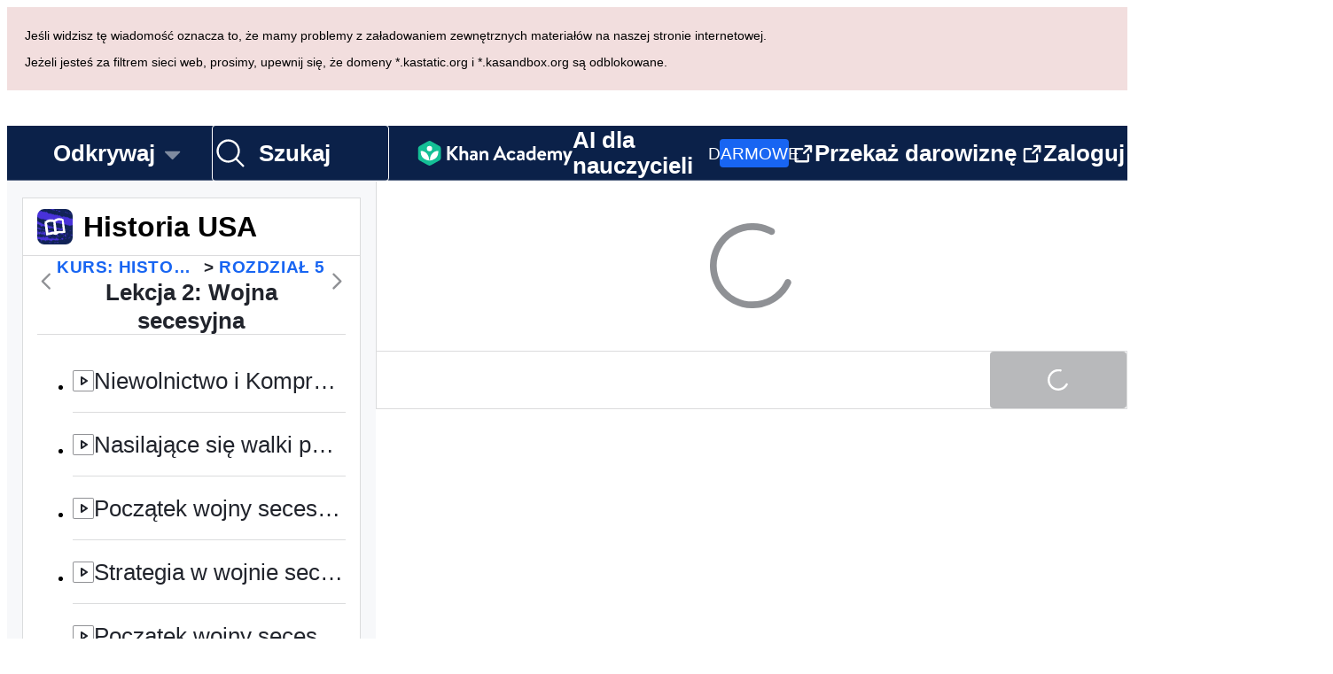

--- FILE ---
content_type: text/javascript
request_url: https://cdn.kastatic.org/khanacademy/151566.8907523b83871ab2.js
body_size: 551
content:
"use strict";(self.webpackChunkkhanacademy=self.webpackChunkkhanacademy||[]).push([["151566"],{370782:function(e,r,t){t.d(r,{w:()=>computeArticleScrollParams});var a=100/6,n={percentage:0,scrolledAmount:0};function computeArticleScrollParams(e,r,t){var o=arguments.length>3&&void 0!==arguments[3]?arguments[3]:n,c=(e+r)/t*100;c<0&&(c=0),c>100&&(c=100);var s=Math.ceil(c/a),l=o.percentage;return s!==Math.ceil(l/a)||100===c&&l<100||c<100&&100===l?{percentage:c,scrolledAmount:e}:null}},698618:function(e,r,t){t.d(r,{z:()=>updateArticleProgress});var a=t(70879),n=t(327337),o=t(376734),c=t(565063),s=t.n(c),l=t(873726),i=t(561512),u=t(234014);function _templateObject(){var e=(0,o._)(["\n    mutation updateUserArticleProgress($input: UserArticleProgressInput!) {\n        updateUserArticleProgress(articleProgressUpdate: $input) {\n            error {\n                code\n                debugMessage\n            }\n        }\n    }\n"]);return _templateObject=function(){return e},e}var p=(0,i.F)(s()(_templateObject())),updateArticleProgress=function(e,r,t,a,n,o){updateArticleProgressViaGraphQL(e,r,t,a,n,o,l.Wi.getGAReferrer())},updateArticleProgressViaGraphQL=function(e,r,t,o,c,s,l){var i={input:(0,a._)((0,n._)((0,a._)({articleId:t,conversionId:r.toUpperCase(),articleSlug:o},c?{topicId:c}:null),{platform:"WEB",occurredAt:new Date,gaReferrer:l}),s)};e.mutate(p,{variables:i}).then(function(e){var r=e.data.updateUserArticleProgress;(null==r?void 0:r.error)&&logFailedProgressUpdate(r.error.code)}).catch(function(e){u.ZP.log("Failed to update user article progress",e)})},logFailedProgressUpdate=function(e){var r=arguments.length>1&&void 0!==arguments[1]?arguments[1]:null;u.ZP.error("Failed to update user article progress. Error returned from GraphQL mutation",u.D1.Internal,{cause:r,sentryData:{contexts:{extras:{errorCode:e}},fingerprint:["updateUserArticleProgress",e]}})}}}]);
//# debugId=4a423023-6e0f-4d57-a0a9-81d39b9167e8
//# sourceMappingURL=151566.8907523b83871ab2.js.map